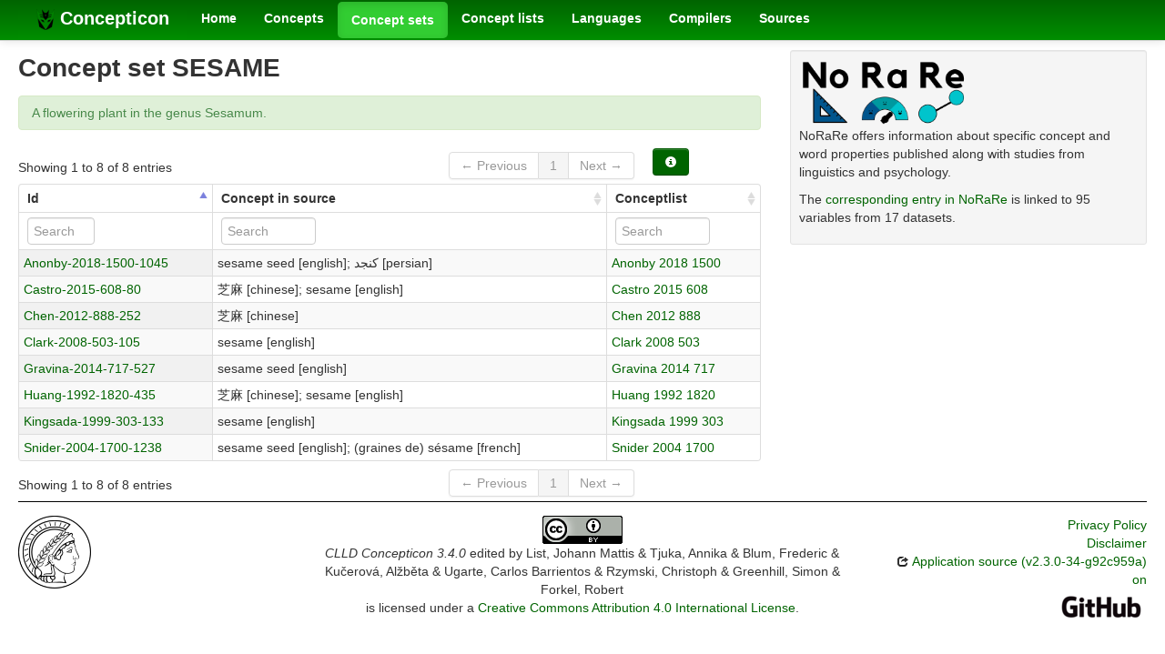

--- FILE ---
content_type: text/html; charset=utf-8
request_url: https://concepticon.clld.org/parameters/2797
body_size: 3436
content:
<!DOCTYPE html>
<html lang="en">
    
    
    <head>
        <meta charset="utf-8">
        <title>
            CLLD Concepticon 3.4.0 -
            Concept set SESAME
        </title>
        <meta name="viewport" content="width=device-width, initial-scale=1.0">
        <meta name="description" content="">
        <meta name="author" content="">
        <link rel="shortcut icon"
              href="https://concepticon.clld.org/static/favicon.png?v=e64095d1dd6352af14ca2389c623b252"
              type="image/x-icon" />

        <link href="https://concepticon.clld.org/clld-static/css/packed.d2e491b9.css" rel="stylesheet">

        <script src="https://concepticon.clld.org/clld-static/js/packed.74d7fd0e.js"></script>

        <link rel="unapi-server" type="application/xml" title="unAPI" href="https://concepticon.clld.org/unapi">
        <script src="https://concepticon.clld.org/_js"></script>
         
    </head>
    <body id="r-parameter">
        

        <div id="top" class="navbar navbar-static-top">
            <div class="navbar-inner">
                <div class="container-fluid">
                    <a class="btn btn-navbar" data-toggle="collapse" data-target=".nav-collapse">
                        <span class="icon-bar"></span>
                        <span class="icon-bar"></span>
                        <span class="icon-bar"></span>
                    </a>
                    
    <a class="brand" href="https://concepticon.clld.org/">
        <img width="20" height="20" src="https://concepticon.clld.org/static/favicon.png"/>
        Concepticon
    </a>

                    <div class="nav-collapse collapse">
                        <ul class="nav">
                        
                            <li id="menuitem_dataset" class="">
                                <a href="https://concepticon.clld.org/" title="Home">Home</a>
                            </li>
                        
                            <li id="menuitem_values" class="">
                                <a href="https://concepticon.clld.org/values" title="Concepts">Concepts</a>
                            </li>
                        
                            <li id="menuitem_parameters" class="active">
                                <a href="https://concepticon.clld.org/parameters" title="Concept sets">Concept sets</a>
                            </li>
                        
                            <li id="menuitem_contributions" class="">
                                <a href="https://concepticon.clld.org/contributions" title="Concept lists">Concept lists</a>
                            </li>
                        
                            <li id="menuitem_languages" class="">
                                <a href="https://concepticon.clld.org/languages" title="Languages">Languages</a>
                            </li>
                        
                            <li id="menuitem_contributors" class="">
                                <a href="https://concepticon.clld.org/contributors" title="Compilers">Compilers</a>
                            </li>
                        
                            <li id="menuitem_sources" class="">
                                <a href="https://concepticon.clld.org/sources" title="Sources">Sources</a>
                            </li>
                        </ul>
                    
                    </div><!--/.nav-collapse -->
                </div>
            </div>
        </div>

        <div class="container-fluid">
            <abbr class="unapi-id" title="https%3A%2F%2Fconcepticon.clld.org%2Fparameters%2F2797"></abbr>
                <div class="row-fluid">
                    <div class="span8">
                    










<h2>Concept set SESAME</h2>

<p class="alert alert-success">A flowering plant in the genus Sesamum.</p>


<table id="Concepts" cellpadding="0" cellspacing="0" border="0" class="table table-bordered order-column compact stripe">
    <thead>
        <tr>
                    <th>Id</th>
                    <th>Concept in source</th>
                    <th>Conceptlist</th>
        </tr>
    </thead>
    <thead>
        <tr>
                <th style="text-align: left;">
                            <input type="text" name="id" id="dt-filter-id" value="" placeholder="Search" class="input-mini control" />
                </th>
                <th style="text-align: left;">
                            <input type="text" name="name" id="dt-filter-name" value="" placeholder="Search" class="input-small control" />
                </th>
                <th style="text-align: left;">
                            <input type="text" name="conceptlist" id="dt-filter-conceptlist" value="" placeholder="Search" class="input-small control" />
                </th>
        </tr>
    </thead>
    <tbody>
    </tbody>
</table>
<script>
$(document).ready(function() {
    CLLD.DataTable.init("Concepts", "<div class=\"\"><button class=\"btn btn-info dl-widget-IIndex\" data-content=\"&lt;div&gt;&lt;dl&gt;&lt;p&gt;Columns containing numeric data may be filtered giving an upper and/or lower bound in the form &amp;#34;&amp;lt;5&amp;#34; or a range in the form &amp;#34;-2..20&amp;#34;.&lt;/p&gt;&lt;/dl&gt;&lt;/div&gt;\" type=\"button\"><i class=\"icon-info-sign icon-white\"></i></button></div>", {"language": {"paginate": {"next": "Next", "previous": "Previous", "first": "First", "last": "Last"}, "emptyTable": "No data available in table", "info": "Showing _START_ to _END_ of _TOTAL_ entries", "infoEmpty": "Showing 0 to 0 of 0 entries", "infoFiltered": "(filtered from _MAX_ total entries)", "lengthMenu": "Show _MENU_ entries", "loadingRecords": "Loading...", "processing": "Processing...", "search": "Search:", "zeroRecords": "No matching records found"}, "bServerSide": true, "bProcessing": true, "sDom": "<'dt-before-table row-fluid'<'span4'i><'span6'p><'span2'f<'Concepts-toolbar'>>r>t<'span4'i><'span6'p>", "bAutoWidth": false, "sPaginationType": "bootstrap", "aoColumns": [{"sName": "id", "sTitle": "Id", "sClass": "left"}, {"sName": "name", "sTitle": "Concept in source"}, {"sName": "conceptlist", "sTitle": "Conceptlist"}], "iDisplayLength": 100, "aLengthMenu": [[50, 100, 200], [50, 100, 200]], "sAjaxSource": "https://concepticon.clld.org/values?parameter=2797"});
});
</script>
<script>    $(document).ready(function() {
        $('.dl-widget-IIndex').clickover({
            html: true,
            title: 'Column information',
            placement: 'left',
            trigger: 'click'
        });
    });</script>


                    </div>
                    <div id="sidebar" class="span4">
                        
        
    <div class="well well-small">
            
            <a href="https://norare.clld.org/parameters/2797">
                <img width="50%" src="https://concepticon.clld.org/static/norare-logo.png"/>
            </a>
            <p>
                NoRaRe offers information about specific concept and word properties published along with
                studies from linguistics and psychology.
            </p>
            <p>
                The <a href="https://norare.clld.org/parameters/2797">corresponding entry in NoRaRe</a> is
                linked to 95 variables from 17 datasets.
            </p>
        
            <p></p>
    </div>


                    </div>
                </div>
            <div class="row-fluid">
                <div class="span12">
                <footer>
                
                    <div class="row-fluid" style="padding-top: 15px; border-top: 1px solid black;">
                        <div class="span3">
                            <a href="https://www.eva.mpg.de"
                               title="Max Planck Institute for Evolutionary Anthropology, Leipzig">
                                <img width="80" src="https://concepticon.clld.org/clldmpg-static/minerva.png" />
                            </a>
                        </div>
                        <div class="span6" style="text-align: center;">
                            
                            <a rel="license" href="https://creativecommons.org/licenses/by/4.0/">
                                <img alt="License" style="border-width:0" src="https://concepticon.clld.org/clld-static/images/cc-by.png" />
                            </a>
                            <br />
                            
                            <span class="Dataset" href="http://purl.org/dc/dcmitype/Dataset" property="dct:title" rel="dct:type" xmlns:dct="http://purl.org/dc/terms/">CLLD Concepticon 3.4.0</span>
                            edited by
                            <span xmlns:cc="https://creativecommons.org/ns#"
                                  property="cc:attributionName"
                                  rel="cc:attributionURL">
                                List, Johann Mattis &amp; Tjuka, Annika &amp; Blum, Frederic &amp; Kučerová, Alžběta &amp; Ugarte, Carlos Barrientos &amp; Rzymski, Christoph &amp; Greenhill, Simon &amp; Forkel, Robert
                           </span>
                            
                            <br />
                            is licensed under a
                            <a rel="license" href="https://creativecommons.org/licenses/by/4.0/">
                                Creative Commons Attribution 4.0 International License</a>.
                        </div>
                        <div class="span3" style="text-align: right;">
                                <a class="clld-privacy-policy" href="https://www.eva.mpg.de/privacy-policy.html">Privacy Policy</a><br/>
                            <a class="clld-disclaimer" href="https://concepticon.clld.org/legal">Disclaimer</a>
                            <br/>
                            <a href="https://github.com/clld/concepticon">
                                <i class="icon-share">&nbsp;</i>
                                Application source
                                    (v2.3.0-34-g92c959a)
                                on<br/>
                                <img height="25" src="https://concepticon.clld.org/clld-static/images/GitHub_Logo.png" />
                            </a>
                        </div>
                    </div>
                
                </footer>
                </div>
            </div>
        </div>

        <div id="Modal" class="modal hide fade" tabindex="-1" role="dialog" aria-labelledby="ModalLabel" aria-hidden="true">
            <div class="modal-header">
                <button type="button" class="close" data-dismiss="modal" aria-hidden="true">×</button>
                <h3 id="ModalLabel"></h3>
            </div>
            <div id="ModalBody" class="modal-body">
            </div>
        </div>

        <script>
             
        </script>
    </body>
</html>
